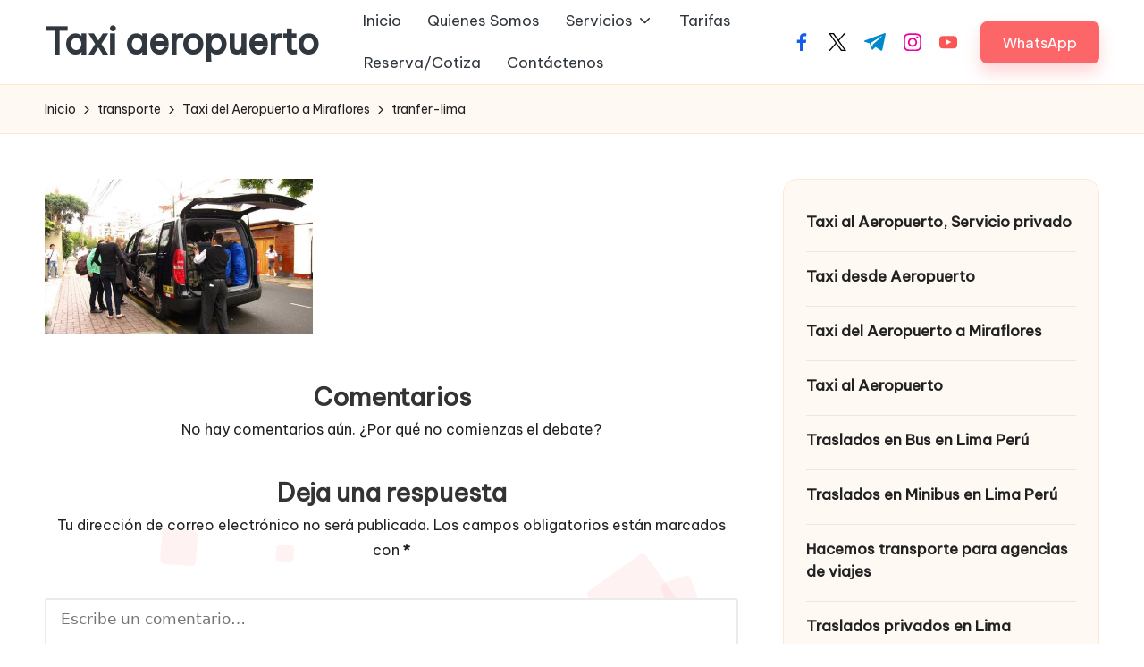

--- FILE ---
content_type: text/css
request_url: https://www.taxiaeropuerto.pe/wp-content/themes/blogmate/style.css?ver=6.9
body_size: 2890
content:
/*
Theme Name: Blogmate
Author: Peregrine themes
Template: bloglo
Text Domain: blogmate
Description: BlogMate, a child theme of Bloglo, features a boxed width design with an animated background pattern. With a horizontal blog list style, it offers extensive customization options for colors and typography. Lightweight and moderate, BlogMate is a customizable News Magazine WordPress theme with one-click demo importer. Perfect for personal and multi-author bloggers, it's ideal for dynamic news, magazines, blogs, and creative sites. SEO friendly, WPML, Gutenberg, WooCommerce, and RTL ready, it's suitable for various content publishers and online magazines. Live preview : https://demo.peregrine-themes.com/bloglo/blogmate/
Author URI: https://peregrine-themes.com/
Theme URI: https://peregrine-themes.com/blogmate/
Version: 1.0.10
Requires at least: 5.4
Tested up to: 6.6
Requires PHP: 5.6
License: GPLv2 or later
License URI: http://www.gnu.org/licenses/gpl-2.0.html
Tags: two-columns, right-sidebar, left-sidebar, footer-widgets, blog, news, entertainment, custom-background, custom-menu, custom-logo, post-formats, sticky-post, editor-style, threaded-comments, translation-ready, custom-colors, featured-images, full-width-template, theme-options, flexible-header, wide-blocks
*/

html body {
  background-color: #fff;
}

.bloglo-blog-horizontal .bloglo-article.post.sticky {
  outline: none;
}

.bloglo-blog-horizontal .bloglo-article.post.sticky .entry-media {
  outline: 5px solid var(--bloglo-primary_15);
}

.widget.bloglo-entry .wp-block-image+p {
  margin-top: 0;
}

.widget.bloglo-entry .wp-block-image figure,
#page .widget.bloglo-entry .wp-block-image figure {
  margin: 0 1rem 0 0;
}

#page .widget.bloglo-entry .wp-block-social-links {
  margin-bottom: 0;
}

body.bloglo-menu-animation-squarebox:not(.bloglo-is-mobile) #bloglo-header-inner .bloglo-nav>ul>li>a {
  padding: 0.4rem 1.4rem 0.4rem;
}

body.bloglo-blog-horizontal .bloglo-article:not(.format-quote) .entry-meta {
  margin-top: 1.6rem;
}

body .navigation .nav-links .bloglo-animate-arrow,
body .navigation .nav-links .page-numbers,
body .page-links>span {
  background-color: transparent;
}

.bloglo-btn.btn-small {
  font-size: 95% !important;
}

.entry-footer .bloglo-btn.btn-text-1 {
  letter-spacing: 0.02rem;
  padding: 0.8rem 2.4rem !important;
  color: #fff;
  background-color: var(--bloglo-primary) !important;
}

.entry-footer .bloglo-btn.btn-text-1>span::before {
  display: none;
}

.entry-footer .bloglo-btn.btn-text-1,
.wp-block-search .wp-block-search__button,
body .bloglo-btn:not(.btn-text-1) {
  line-height: 1.8;
  border-radius: 7px !important;
  transform: translate(0px, 0px) !important;
  box-shadow: 0 10px 18px 0 var(--bloglo-primary_27) !important;
  -webkit-transition: var(--bloglo-transition-primary);
  transition: var(--bloglo-transition-primary);
}

.entry-footer .bloglo-btn.btn-text-1:active,
.wp-block-search .wp-block-search__button:active,
body .bloglo-btn:not(.btn-text-1):active,
.entry-footer .bloglo-btn.btn-text-1:hover,
.wp-block-search .wp-block-search__button:hover,
body .bloglo-btn:not(.btn-text-1):hover {
  color: #fff;
  transform: translateY(-2px) !important;
  box-shadow: 0 10px 18px 0 var(--bloglo-primary_09) !important;
}

body .navigation .nav-links .page-numbers:not(.prev, .next).current,
body .navigation .nav-links .page-numbers:hover button,
body.using-keyboard .navigation .nav-links .page-numbers:focus button,
body .navigation .nav-links .page-numbers:not(.prev, .next):hover,
body.using-keyboard .navigation .nav-links .page-numbers:not(.prev, .next):focus,
body .page-links a:hover span,
body.using-keyboard .page-links a:focus span,
body.bloglo-menu-animation-squarebox:not(.bloglo-is-mobile) #bloglo-header-inner .bloglo-nav>ul>li.current-menu-item>a,
body.bloglo-menu-animation-squarebox:not(.bloglo-is-mobile) #bloglo-header-inner .bloglo-nav>ul>li.current_page_item>a,
body.bloglo-menu-animation-squarebox:not(.bloglo-is-mobile) #bloglo-header-inner .bloglo-nav>ul>li>a:hover,
body.bloglo-menu-animation-squarebox:not(.bloglo-is-mobile).using-keyboard #bloglo-header-inner .bloglo-nav>ul>li>a:focus {
  color: #fff !important;
  box-shadow: 0 10px 18px 0 var(--bloglo-primary_27);
}

.entry-footer .bloglo-btn.btn-text-1:active,
.wp-block-search .wp-block-search__button:active,
body .bloglo-btn:not(.btn-text-1):active {
  transform: translateY(0px) !important;
}

/* Post content bg color */
.ticker-slider-items,
.pyml-slider-items,
.author .author-box,
.bloglo-sidebar-style-3 #secondary .bloglo-widget,
.bloglo-sidebar-style-3 .elementor-widget-sidebar .bloglo-widget {
  border-radius: 1.5rem !important;
  box-shadow: none !important;
  border: 0.1rem solid rgba(190, 190, 190, 0.2);
}

html:not([data-theme=dark]) .ticker-slider-items,
html:not([data-theme=dark]) .pyml-slider-items,
html:not([data-theme=dark]) .author .author-box,
html:not([data-theme=dark]) .bloglo-sidebar-style-3 #secondary .bloglo-widget,
html:not([data-theme=dark]) .bloglo-sidebar-style-3 .elementor-widget-sidebar .bloglo-widget {
  background: #fff9f3;
  border: 0.1rem solid #ffe7d2 !important;
}

.ticker-slider-items .ticker-title {
  border-radius: 0.8rem;
  border-bottom-right-radius: 0;
  border-top-right-radius: 0;
}

.ticker-slider-controls .ticker-slider-pause {
  border-radius: 0.8rem;
  border-bottom-left-radius: 0;
  border-top-left-radius: 0;
}

.bloglo-sidebar-style-3.is-section-heading-init-s2 #secondary .bloglo-widget {
  position: relative;
  margin-bottom: 4.5rem;
}

.is-section-heading-init-s2 #pyml .pyml-slider-items .widget-title,
.bloglo-sidebar-style-3.is-section-heading-init-s2 #secondary .bloglo-widget .widget-title,
.bloglo-sidebar-style-3.is-section-heading-init-s2 #secondary .bloglo-widget .wp-block-search .wp-block-search__label,
.bloglo-sidebar-style-3.is-section-heading-init-s2 #secondary .bloglo-widget .wp-block-heading {
  position: absolute;
  left: 2.5rem;
  top: -1.8rem;
  z-index: 2;
}

.is-section-heading-init-s2 #featured_links .widget-title,
.is-section-heading-init-s2 #pyml .pyml-slider-items .widget-title,
.is-footer-heading-init-s2 #bloglo-footer .wp-block-heading,
.is-footer-heading-init-s2 #bloglo-footer .widget-title,
.is-section-heading-init-s2:not(.bloglo-sidebar-style-1) #secondary .bloglo-widget .widget-title,
.is-section-heading-init-s2:not(.bloglo-sidebar-style-1) #secondary .bloglo-widget .wp-block-search .wp-block-search__label,
.is-section-heading-init-s2:not(.bloglo-sidebar-style-1) #secondary .bloglo-widget .wp-block-heading {
  letter-spacing: 0.25px;
  width: auto;
  line-height: 1.2;
  display: inline-block;
  padding: 8px 25px 7px;
  background-color: #fff;
  border-radius: 10rem;
  margin-bottom: 0;
  border: 1px solid rgba(39, 39, 39, 0.75);
}

html[data-theme="dark"] .is-section-heading-init-s2 #featured_links .widget-title,
html[data-theme="dark"] .is-footer-heading-init-s2 #bloglo-footer .wp-block-heading,
html[data-theme="dark"] .is-footer-heading-init-s2 #bloglo-footer .widget-title,
html[data-theme="dark"] .is-section-heading-init-s2 #pyml .pyml-slider-items .widget-title,
html[data-theme="dark"] .is-section-heading-init-s2:not(.bloglo-sidebar-style-1) #secondary .bloglo-widget .widget-title,
html[data-theme="dark"] .is-section-heading-init-s2:not(.bloglo-sidebar-style-1) #secondary .bloglo-widget .wp-block-search .wp-block-search__label,
html[data-theme="dark"] .is-section-heading-init-s2:not(.bloglo-sidebar-style-1) #secondary .bloglo-widget .wp-block-heading {
  background-color: rgba(0, 0, 0, 0.75);
  border: 0.1rem solid rgba(190, 190, 190, 0.3);
}

.is-section-heading-init-s2:not(.bloglo-sidebar-style-1) #secondary .bloglo-widget .wp-block-search .wp-block-search__inside-wrapper {
  padding-top: 2.2rem;
}

.is-section-heading-init-s2 #pyml .pyml-slider-items {
  position: relative;
}

.is-section-heading-init-s2 #pyml .pyml-slider-items .widget-title+.bloglo-flex-row.gy-4 {
  margin-top: 0;
}

/* Custom CSS */

.bloglo-blog-horizontal .bloglo-flex-row.g-4 {
  --bloglo-gutter-y: 4.8rem;
  --bloglo-gutter-x: 4.8rem;
}

.bloglo-blog-horizontal .bloglo-article:not(.format-quote) .bloglo-blog-entry-wrapper.bloglo-thumb-left .entry-media {
  border-radius: 0.8rem;
}

body .pyml-slide-item .pyml-slider-backgrounds .pyml-slide-bg,
body .wp-block-latest-posts__featured-image {
  border: 0.1rem solid rgba(39, 39, 39, 0.75);
  border-radius: 0.8rem;
  box-shadow: 2px 2px 3px 0px rgba(93, 112, 234, 0.1);
}

.pyml-slider-items {
  padding: 2.2rem;
}

.bloglo-waves-wrapper {
  position: fixed;
  width: 100%;
  height: 100%;
  overflow: hidden;
  top: 0;
  left: 0;
  z-index: -1;
}

.bloglo-waves-wrapper .circle,
.bloglo-waves-wrapper .triangle,
.bloglo-waves-wrapper .square {
  position: absolute;
  bottom: -100px;
  width: 40px;
  height: 40px;
  background: var(--bloglo-primary_15);
  border-radius: 5px;
  opacity: 0.1;
  animation: rise 10s infinite ease-in;
}

.bloglo-waves-wrapper .square:nth-child(1) {
  width: 40px;
  height: 40px;
  left: 10%;
  animation-duration: 8s;
}

.bloglo-waves-wrapper .square:nth-child(2) {
  width: 20px;
  height: 20px;
  left: 20%;
  animation-duration: 5s;
  animation-delay: 1s;
}

.bloglo-waves-wrapper .square:nth-child(3) {
  width: 50px;
  height: 50px;
  left: 35%;
  animation-duration: 7s;
  animation-delay: 2s;
}

.bloglo-waves-wrapper .square:nth-child(4) {
  width: 80px;
  height: 80px;
  left: 50%;
  animation-duration: 11s;
  animation-delay: 0s;
}

.bloglo-waves-wrapper .square:nth-child(5) {
  width: 35px;
  height: 35px;
  left: 55%;
  animation-duration: 6s;
  animation-delay: 1s;
}

.bloglo-waves-wrapper .square:nth-child(6) {
  width: 45px;
  height: 45px;
  left: 65%;
  animation-duration: 8s;
  animation-delay: 3s;
}

.bloglo-waves-wrapper .square:nth-child(7) {
  width: 90px;
  height: 90px;
  left: 70%;
  animation-duration: 12s;
  animation-delay: 2s;
}

.bloglo-waves-wrapper .square:nth-child(8) {
  width: 25px;
  height: 25px;
  left: 80%;
  animation-duration: 6s;
  animation-delay: 2s;
}

.bloglo-waves-wrapper .square:nth-child(9) {
  width: 15px;
  height: 15px;
  left: 70%;
  animation-duration: 5s;
  animation-delay: 1s;
}

.bloglo-waves-wrapper .square:nth-child(10) {
  width: 90px;
  height: 90px;
  left: 25%;
  animation-duration: 10s;
  animation-delay: 4s;
}

.bloglo-waves-wrapper .triangle {
  clip-path: polygon(50% 0%, 0% 100%, 100% 100%);
}

.bloglo-waves-wrapper .triangle:nth-child(1) {
  width: 20px;
  height: 22px;
  left: 50%;
  animation-delay: 0s;
}

.bloglo-waves-wrapper .triangle:nth-child(2) {
  width: 30px;
  height: 28px;
  left: 25%;
  animation-delay: 12s;
}

.bloglo-waves-wrapper .triangle:nth-child(3) {
  width: 30px;
  height: 28px;
  left: 80%;
  animation-delay: 4s;
}

.bloglo-waves-wrapper .triangle:nth-child(4) {
  width: 40px;
  height: 38px;
  left: 30%;
  animation-delay: 18s;
}

.bloglo-waves-wrapper .triangle:nth-child(5) {
  width: 50px;
  height: 40px;
  left: 70%;
  animation-delay: 1s;
}

.bloglo-waves-wrapper .circle {
  border-radius: 100%;
}

.bloglo-waves-wrapper .circle:nth-child(1) {
  width: 22px;
  height: 20px;
  left: 10%;
  animation-delay: 0s;
}

.bloglo-waves-wrapper .circle:nth-child(2) {
  width: 84px;
  height: 80px;
  left: 45%;
  animation-delay: 12s;
}

.bloglo-waves-wrapper .circle:nth-child(3) {
  width: 53px;
  height: 50px;
  left: 90%;
  animation-delay: 4s;
}

.bloglo-waves-wrapper .circle:nth-child(4) {
  width: 53px;
  height: 50px;
  left: 60%;
  animation-delay: 18s;
}

.bloglo-waves-wrapper .circle:nth-child(5) {
  width: 43px;
  height: 40px;
  left: 90%;
  animation-delay: 1s;
}


@keyframes rise {
  0% {
      bottom: -100px;
      transform: translateX(0) rotate(0deg);
  }

  50% {
      transform: translate(100px) rotate(180deg);
  }

  100% {
      bottom: 1080px;
      transform: translateX(-200px) rotate(360deg);
  }
}

/* Dynamic CSS */
[data-theme=dark] .bloglo-breadcrumbs {
  background-color: transparent;
  border-color: rgba(190, 190, 190, 0.3);
}

html[data-theme="dark"] .bloglo-sidebar-style-3 #secondary .bloglo-widget {
  background-color: rgba(0, 0, 0, 0.3);
}

/* Block CSS */

.content-area .wp-block-site-title a:not(:hover, :focus) {
  color: inherit;
}

.content-area .wp-block-site-title a:not(.bloglo-btn):not(.wp-block-button__link):hover,
.content-area .wp-block-site-title a:not(.bloglo-btn):not(.wp-block-button__link):focus {
  color: var(--bloglo-primary);
}

.single .entry-content .wp-block-avatar img {
  margin: 0;
}

.wp-block-navigation .wp-block-page-list {
  margin: 0;
}

.content-area .bloglo-entry .wp-block-navigation:where(:not([class*=has-text-decoration])) a,
.wp-block-navigation:where(:not([class*=has-text-decoration])) a {
  text-decoration: none;
}

.wp-block-navigation .has-child .wp-block-navigation__submenu-container {
  list-style: none;
  margin: 0;
}

.wp-block-navigation .wp-block-page-list > .wp-block-navigation-item:not(:first-child) {
  margin-left: 1rem;
}

.wp-block-file {
  align-items: center;
  display: flex;
  flex-wrap: wrap;
  justify-content: space-between;
}

.wp-block-file a:not(.wp-block-file__button) {
  font-weight: 700;
}

#page #main .wp-block-cover .wp-block-cover-text a,
#page #main :where(.wp-block-cover-image:not(.has-text-color)),
#page #main :where(.wp-block-cover:not(.has-text-color)) {
  color: #fff;
}

.post-category a:hover,
.post-category a:focus {
  text-decoration: underline;
}

.wp-block-categories-dropdown.wp-block-categories {
  margin-top: 16px;
}
/* --- --- ninjaform csss --- --- */
.nf-form-cont {
    padding-top: 20px;
    padding-right: 20px;
    padding-bottom: 20px;
    padding-left: 20px;
    margin-top: 0px;
    margin-right: 0px;
    margin-bottom: 50px;
    margin-left: 0px;
    border-top-width: 6px;
    border-right-width: 10px;
    border-bottom-width: 10px;
    border-left-width: 6px;
    border-top-style: solid;
    border-right-style: solid;
    border-bottom-style: solid;
    border-left-style: solid;
    border-top-color: #037FFF;
    border-right-color: #037FFF;
    border-bottom-color: #037FFF;
    border-left-color: #037FFF;
    border-top-left-radius: 30px;
    border-top-right-radius: 30px;
    border-bottom-right-radius: 30px;
    border-bottom-left-radius: 30px;
    background-color: #ffffff;
}
.nf-field-element textarea {
    height: 50px !important;
}
#ninja_forms_required_items, .nf-field-container {
    margin-bottom: 5px !important;
}

.ninja-forms-field {
    font-size: 15px !important;
    padding: 0px 12px !important;
    height: 35px !important;
}

.nf-form-content .list-select-wrap>div div {
 height: 35px !important;

}
